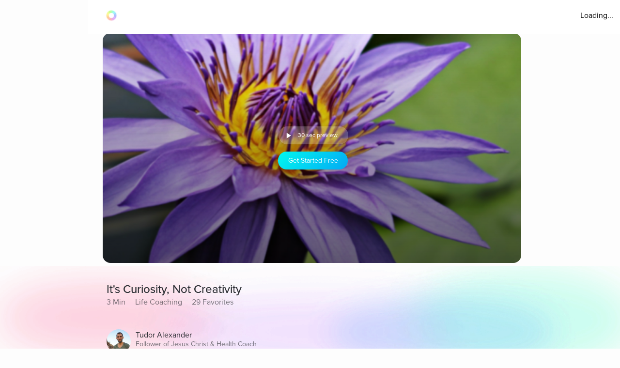

--- FILE ---
content_type: text/javascript
request_url: https://cdn.pagesense.io/js/aurahealth/e0c1420547624e6ebe9ad9e6e0585ff1_visitor_count.js
body_size: 697
content:
window.ZAB.visitorData = {"experiments":{"RtZwv57":{"variations":{"b346fd921f3b4036b3318ef5e00c36a3":{"unique_count":"13123"},"459e7dd8c05f4632bb8fb09542ad2c02":{"unique_count":"13126"}},"actual_start_time":1731092397595},"E4YY8Hk":{"variations":{"3adc081fc622421c8dc178d5c3640da6":{"unique_count":"84224"},"a21fd7b11d2641e6af87d31e9d67bf24":{"unique_count":"3465"},"96af18039ef240c4837fa482b48d3c13":{"unique_count":"84164"},"14bd51c878e64e2580e5774f2ef5bfa4":{"unique_count":"86784"}},"actual_start_time":1759416256232},"XR9NzOP":{"variations":{"39c52196e3424e30a79002cfd79b4907":{"unique_count":"27264"}},"actual_start_time":1715362099922},"eqjkxCa":{"variations":{"79cf5268a154413186a24d7d658a80b7":{"unique_count":"1604"},"cb988d1a9a564dcb944017aa2fc3f916":{"unique_count":"1601"}},"actual_start_time":1741283316297},"446b2ZR":{"variations":{"024e308db20446389ef8b1e1bc8534da":{"unique_count":"852"},"b273f533899f468ab51e2cc38a3e08e1":{"unique_count":"845"}},"actual_start_time":1731092460520},"YlfRNwh":{"variations":{"f83631890cb945b393c51971bd3c9cc0":{"unique_count":"10848"},"632299a0a91d49e5be6570823c4f2c64":{"unique_count":"10843"}},"actual_start_time":1741283243910},"WayTVh5":{"variations":{"672db33f450243d99283fe8a24d43e7e":{"unique_count":"1899"},"a7a973cb820840218aab71d074bc201c":{"unique_count":"1898"}},"actual_start_time":1731429833455},"VDxOBss":{"variations":{"cbdb8f00312b44ee8183b0f095325c8c":{"unique_count":"16221"},"b898310ebd4748308628f8c4e54baa76":{"unique_count":"16224"}},"actual_start_time":1741283388791},"BMEn7qa":{"variations":{"2e7a0c03b428474ab5147983ce18f5db":{"unique_count":"4474"},"b97eda40d5b248eca710e8566ae0ef14":{"unique_count":"4478"}},"actual_start_time":1755278868294},"SR0Zh2Q":{"variations":{"6eeeed9decb94d0194cf76346ce0575f":{"unique_count":"21904"},"67a47593050e44859009945e2062174a":{"unique_count":"21932"},"caa52ab78ebb439faad1ac7bf990dd84":{"unique_count":"22659"}},"actual_start_time":1741283443652}},"time":1768746668560}

--- FILE ---
content_type: application/javascript; charset=UTF-8
request_url: https://www.aurahealth.io/_next/static/_-TIDXOPr9odXLErV9gTG/_ssgManifest.js
body_size: -25
content:
self.__SSG_MANIFEST=new Set(["\u002F[type]","\u002Faura","\u002Fcelebrities\u002F[slugCelebrity]","\u002Fchannels","\u002Fexplore","\u002Fsignup","\u002Fsubscribe\u002F[pricing]","\u002Fsubscribe\u002Fupsell","\u002Ftopics","\u002Ftracks","\u002Fyour-plan"]);self.__SSG_MANIFEST_CB&&self.__SSG_MANIFEST_CB()

--- FILE ---
content_type: application/javascript; charset=UTF-8
request_url: https://www.aurahealth.io/_next/static/chunks/webpack-9a69b8dc1f595593.js
body_size: 4462
content:
!function(){"use strict";var e,c,a,f,d,b,t,n,r,o={},u={};function i(e){var c=u[e];if(void 0!==c)return c.exports;var a=u[e]={exports:{}},f=!0;try{o[e].call(a.exports,a,a.exports,i),f=!1}finally{f&&delete u[e]}return a.exports}i.m=o,e=[],i.O=function(c,a,f,d){if(a){d=d||0;for(var b=e.length;b>0&&e[b-1][2]>d;b--)e[b]=e[b-1];e[b]=[a,f,d];return}for(var t=1/0,b=0;b<e.length;b++){for(var a=e[b][0],f=e[b][1],d=e[b][2],n=!0,r=0;r<a.length;r++)t>=d&&Object.keys(i.O).every(function(e){return i.O[e](a[r])})?a.splice(r--,1):(n=!1,d<t&&(t=d));if(n){e.splice(b--,1);var o=f();void 0!==o&&(c=o)}}return c},i.n=function(e){var c=e&&e.__esModule?function(){return e.default}:function(){return e};return i.d(c,{a:c}),c},a=Object.getPrototypeOf?function(e){return Object.getPrototypeOf(e)}:function(e){return e.__proto__},i.t=function(e,f){if(1&f&&(e=this(e)),8&f||"object"==typeof e&&e&&(4&f&&e.__esModule||16&f&&"function"==typeof e.then))return e;var d=Object.create(null);i.r(d);var b={};c=c||[null,a({}),a([]),a(a)];for(var t=2&f&&e;"object"==typeof t&&!~c.indexOf(t);t=a(t))Object.getOwnPropertyNames(t).forEach(function(c){b[c]=function(){return e[c]}});return b.default=function(){return e},i.d(d,b),d},i.d=function(e,c){for(var a in c)i.o(c,a)&&!i.o(e,a)&&Object.defineProperty(e,a,{enumerable:!0,get:c[a]})},i.f={},i.e=function(e){return Promise.all(Object.keys(i.f).reduce(function(c,a){return i.f[a](e,c),c},[]))},i.u=function(e){return"static/chunks/"+e+"."+({25:"1d9150607637c9e9",44:"38ffa47c7dfa2a6c",178:"c999e4a6f80a73d3",192:"85f7c4566f5ccfbf",230:"7d5da3b002293062",256:"bbc634ecef71fe13",293:"a25f9780580546e8",329:"11a327d8de68d72f",340:"55df8468042e0e34",438:"65fb189922907187",442:"2297b1c7335ea5cc",674:"f146040b16027c0f",701:"50391ff6b9dfc03b",785:"7773df89cd098bed",865:"a8932cd9426e37cf",906:"b8e90b4179a642cd",1003:"eb50766828a98667",1114:"5b86cf4b6fc3869a",1168:"485995ab66b3d381",1185:"c1a2286daf4805fe",1188:"fc9cf9e315138dc0",1334:"3b8d2f20933d1ab3",1386:"1fdde1e24140c181",1400:"86137c7247931383",1479:"a4dcc28c367ba8ff",1508:"5da0717a919053ce",1534:"e52c0dabb310662d",1549:"db8971c5d3efe522",1592:"c41d9a64bea69f94",1613:"f857951a97c8acc8",1713:"1cf28b34f090e7b4",1719:"09bb17c973ed6ca7",1776:"21b556f0e3eda5a2",1796:"45c80947b463773e",1812:"08851d589bbf891b",1851:"5e8a8328c98d1723",1864:"56eb7498a9a3556a",1903:"5392ecfd1b74f391",1928:"77cef69a8214a56c",2002:"3f088437362b2221",2048:"38416847b548fe55",2073:"ea87a2f6aeb6d634",2074:"d586d4b5885c00f3",2189:"5f19b05f831d4256",2197:"9f3c1f2027e13935",2236:"62d6950c30c6875a",2315:"9fddc1f85555c7f7",2338:"e0c211aec9681d98",2350:"963b17a768f79c64",2352:"a715304218ea2372",2364:"9df91cbadb6083a9",2366:"d933d184a1c3897b",2394:"636a295dfe7baa0e",2395:"e8c320e9623eb2f0",2425:"bd8ad6b455ec2029",2606:"ae9aa22245d38e2b",2622:"407768743d924ca6",2632:"f4dad19a4a37b0b7",2676:"3c71bceaeb024d10",2710:"4ccebf90679c7902",2725:"a8ea71f21186b750",2735:"affe36ccd3035ef8",2759:"a919472eaf149bc5",2877:"90003338d7d29dc7",2882:"6369421d379c41d2",2995:"4c55c4bedde65385",3189:"92644f7a290e5eb5",3201:"a4d4ec50a6b60b03",3217:"f2be5c4e3fca4b21",3274:"d6245aed3e6de648",3314:"f941e31d01ece237",3330:"cd92bd8c53eecd7a",3339:"ff342a7a138a8cd9",3341:"17c56a2b568c5e22",3416:"8b4b2987291755ad",3422:"eaabd9a738561374",3496:"c702b1a720e81d08",3610:"0615b870878429fe",3636:"6ad3ae51346c95cb",3641:"a35ae193122303ef",3745:"96568fcdb3b36c10",3796:"4d89114aaa1ad987",3829:"680c2110579c83ac",3862:"6d3545f09c04360f",3930:"7dd24aa898980b5b",3952:"8dd0118ff04d291b",3953:"ad8689dbda0772f6",4030:"2ea3d29ba1b9f907",4104:"24702cd13f8e7349",4179:"f09d6958196eb7a8",4191:"0c5652b371610cf6",4337:"24d9e2a8391dc959",4449:"daae89ccbe02fb24",4496:"6d1ed60663d4b316",4519:"fb885356139209c7",4526:"fdb69c9d185a06f4",4538:"f5ddff710926224f",4636:"6c0eda9e5da13e46",4648:"698fc3500ec5f97d",4661:"d2dfcb7e19c5935d",4675:"1868c073a8473038",4678:"c5fd94d7298ca21e",4687:"d6b0cb7f72470f71",4730:"ad10b612b02c2dbd",4763:"1e822b5e48599dfa",4824:"0dc2ed8daf566668",4860:"9984f2788affd6a2",4861:"8389eb2413bbbea1",4863:"4169589150fc311e",4890:"398f6e1b1dc63247",4957:"f5475cb466e8ea47",5032:"6973bcddc5850262",5083:"33b354e480d86b36",5135:"ad134562149fa8da",5277:"719e3e0e7b8072c1",5349:"84492a03a0fa6584",5388:"654708c51c5ce50d",5413:"a3db729b06c7c4dc",5525:"e8acebaebc5a77c8",5574:"34ab3b8a14892a4d",5664:"f95b6f86224c2a17",5711:"8a20333cc96d0b75",5719:"daa323bcfd143fbc",5834:"814a5bf9879157dc",5836:"1a3848aa45c69566",5843:"549f0a72ba4e52ec",5884:"0ead328454d2951c",5895:"7cee49d2c4d4756c",5909:"194c5117985bb60a",5920:"8d1a8fbfb5c7dc90",6012:"9d245d590a21ac30",6116:"1e90d920217a991a",6268:"d9177bcc99f39d0a",6358:"b6e023f49400608a",6418:"bbb97c49a66b8355",6539:"09f471f6abc0520d",6645:"b4afd957c9268b17",6656:"1135a2760fdcc2a0",6657:"7f6f16c26628308f",6798:"3fb094f9c0b22f66",6803:"93b8b927c8f7bd02",6846:"610d1076577ba72c",6878:"b2da653db38095a9",6929:"cb6ab80ce8ed8118",6940:"1ed7ef3019e305ee",6945:"1d0a9335a074625b",6967:"48544da5b425f5ac",6973:"f8eb579f508908cc",6977:"7cca6e987b3e53e1",7045:"99e0c7be597e3276",7065:"026a26a8f6f6d117",7133:"6c1c76a16a64a156",7312:"766fcb7323c539e7",7315:"5e733567e849ac9d",7339:"6b48f951fc8dda24",7366:"917114f3c9f72b00",7410:"110f06acffdea13a",7430:"aec14ad077429cc6",7488:"420e3d0dd2ae004a",7534:"291fdd785912e1f7",7584:"b31c98e949c1e5ff",7636:"6e0df2dd2d7e9ab7",7658:"ba704ad562d37bca",7659:"a04dd0073980b9f3",7698:"e36440d5a2cd3370",7796:"07f3a63861781d8d",7810:"8080d437660b4f46",7854:"5210fb4bdc32fee2",7876:"7fbd01f1648b89c3",7892:"30287b8a7b6b41ab",7912:"c8e4571ba74b968a",7914:"548360213bc8fbb5",7932:"e1f28760a51b2ed5",7996:"5bd7a754ce5dcb63",8072:"8e5030107b42222a",8119:"128345c8aaec4e41",8215:"9c44941825afa4a0",8265:"6cc8b3802657d289",8388:"676897db46d98470",8401:"e83d2f418841a95f",8422:"4c63e5a3ed126b8c",8442:"60d9afffd6fccd9f",8445:"7ec1197f6a48c01b",8501:"c150231cb420c92f",8518:"8dd7ebf9bcf8eff0",8578:"fb0bfe7cd4eb2df8",8582:"eb7201fa5a41ad73",8638:"16299cf2b3ce3e72",8865:"693c08d63d694ea0",8941:"1e6e0ebe09ae280a",9029:"bdcd894e83aaea29",9047:"37beb1c2a1be2b07",9092:"6f7f52f15ecb500c",9215:"e2c8e5f5b9052f72",9282:"3c4a367a65e38fec",9304:"310d2cf7b3887ede",9332:"8fc2e52b2f0d0420",9400:"6ce2907fa604295e",9432:"e8c27a397bcc277b",9627:"0033ba7c9d7fe098",9714:"865849679527bd51",9737:"f1cc51517687fcb9",9745:"88487ddfdf0bf720",9778:"65c1eea7164e90d7",9806:"2894de16ca02dc23",9864:"b1fcaa6957bcdf26",9924:"aef2c794820d8322",9940:"dc76643fc7379227"})[e]+".js"},i.miniCssF=function(e){},i.g=function(){if("object"==typeof globalThis)return globalThis;try{return this||Function("return this")()}catch(e){if("object"==typeof window)return window}}(),i.o=function(e,c){return Object.prototype.hasOwnProperty.call(e,c)},f={},d="_N_E:",i.l=function(e,c,a,b){if(f[e]){f[e].push(c);return}if(void 0!==a)for(var t,n,r=document.getElementsByTagName("script"),o=0;o<r.length;o++){var u=r[o];if(u.getAttribute("src")==e||u.getAttribute("data-webpack")==d+a){t=u;break}}t||(n=!0,(t=document.createElement("script")).charset="utf-8",t.timeout=120,i.nc&&t.setAttribute("nonce",i.nc),t.setAttribute("data-webpack",d+a),t.src=i.tu(e)),f[e]=[c];var l=function(c,a){t.onerror=t.onload=null,clearTimeout(s);var d=f[e];if(delete f[e],t.parentNode&&t.parentNode.removeChild(t),d&&d.forEach(function(e){return e(a)}),c)return c(a)},s=setTimeout(l.bind(null,void 0,{type:"timeout",target:t}),12e4);t.onerror=l.bind(null,t.onerror),t.onload=l.bind(null,t.onload),n&&document.head.appendChild(t)},i.r=function(e){"undefined"!=typeof Symbol&&Symbol.toStringTag&&Object.defineProperty(e,Symbol.toStringTag,{value:"Module"}),Object.defineProperty(e,"__esModule",{value:!0})},i.tt=function(){return void 0===b&&(b={createScriptURL:function(e){return e}},"undefined"!=typeof trustedTypes&&trustedTypes.createPolicy&&(b=trustedTypes.createPolicy("nextjs#bundler",b))),b},i.tu=function(e){return i.tt().createScriptURL(e)},i.p="/_next/",t={2272:0},i.f.j=function(e,c){var a=i.o(t,e)?t[e]:void 0;if(0!==a){if(a)c.push(a[2]);else if(2272!=e){var f=new Promise(function(c,f){a=t[e]=[c,f]});c.push(a[2]=f);var d=i.p+i.u(e),b=Error();i.l(d,function(c){if(i.o(t,e)&&(0!==(a=t[e])&&(t[e]=void 0),a)){var f=c&&("load"===c.type?"missing":c.type),d=c&&c.target&&c.target.src;b.message="Loading chunk "+e+" failed.\n("+f+": "+d+")",b.name="ChunkLoadError",b.type=f,b.request=d,a[1](b)}},"chunk-"+e,e)}else t[e]=0}},i.O.j=function(e){return 0===t[e]},n=function(e,c){var a,f,d=c[0],b=c[1],n=c[2],r=0;if(d.some(function(e){return 0!==t[e]})){for(a in b)i.o(b,a)&&(i.m[a]=b[a]);if(n)var o=n(i)}for(e&&e(c);r<d.length;r++)f=d[r],i.o(t,f)&&t[f]&&t[f][0](),t[f]=0;return i.O(o)},(r=self.webpackChunk_N_E=self.webpackChunk_N_E||[]).forEach(n.bind(null,0)),r.push=n.bind(null,r.push.bind(r))}();
//# sourceMappingURL=webpack-9a69b8dc1f595593.js.map